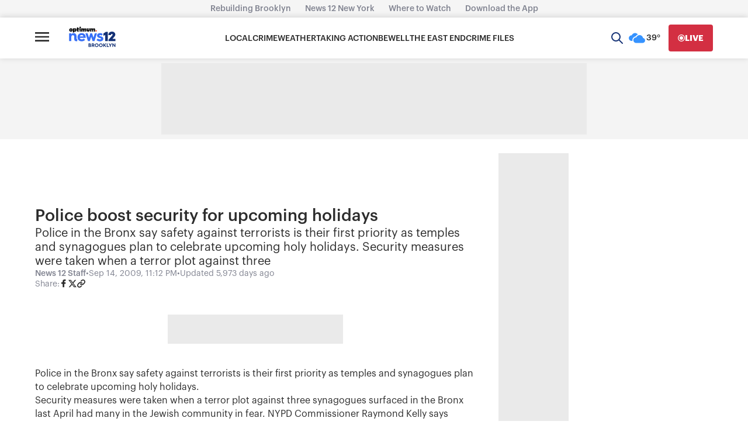

--- FILE ---
content_type: text/plain;charset=UTF-8
request_url: https://c.pub.network/v2/c
body_size: -113
content:
dccf75f2-9319-4b50-949d-14e26a627be8

--- FILE ---
content_type: application/javascript; charset=utf-8
request_url: https://fundingchoicesmessages.google.com/f/AGSKWxVEO-PmpQdC3vFt9rKvxkaoE-deTAI6d_d4LKX9SI8EeRMb1jU7yh9sNt7MBvokq4KvPZRk6fwTzOEjrRtRIM3-M4VG9CRHnGHAQ-NuZ135haRYCIvkQDCSLkV5EYdiqE_Lc8VyOGqO3Aet0Ahg75sgrN9Zryw5pe6TzkNxtB4Jft2Jg-Rtb_vCKnk=/_/advertisingbutton..com/ads_/mont-min.js/adsjson./boxad2.
body_size: -1288
content:
window['57bc229a-0cfe-42a7-941e-0371c1ae9342'] = true;

--- FILE ---
content_type: text/plain;charset=UTF-8
request_url: https://c.pub.network/v2/c
body_size: -265
content:
117589eb-e405-4e84-87ad-8eff8e0deace